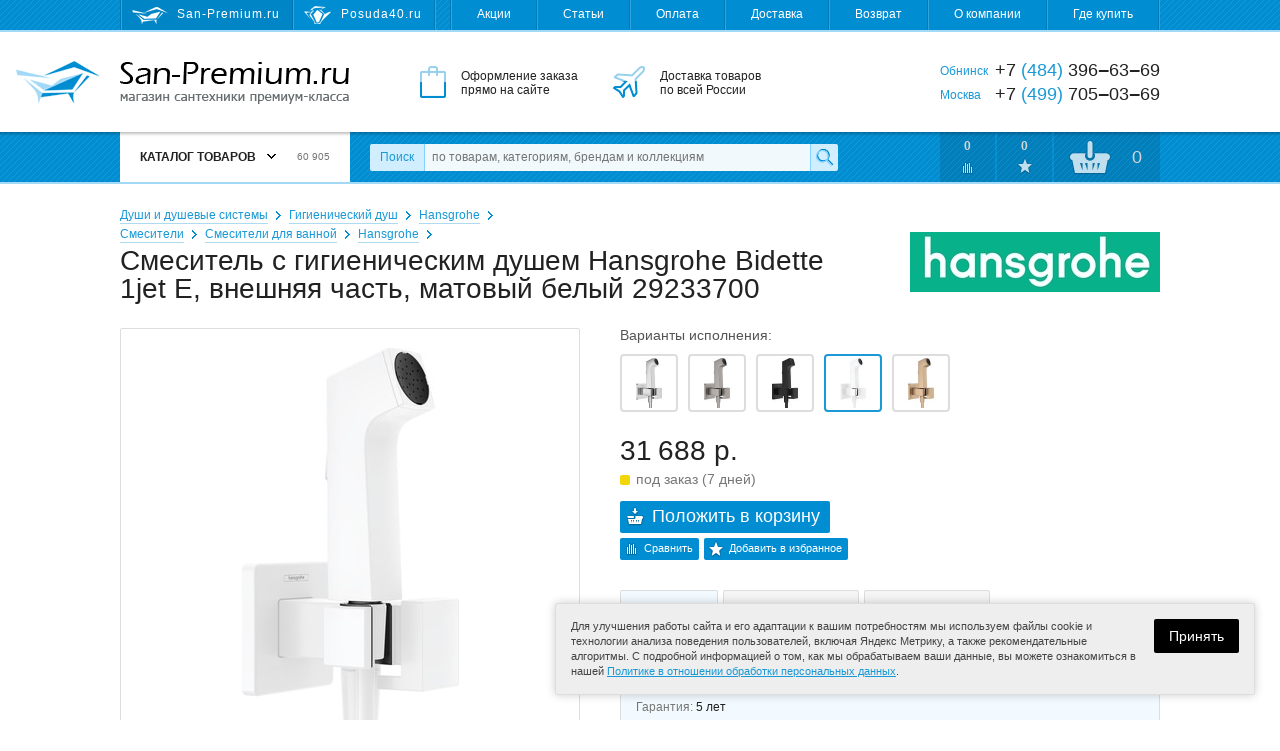

--- FILE ---
content_type: text/html; charset=utf-8
request_url: https://san-premium.ru/catalog/model/65833/smesitel-s-gigienicheskim-dushem-hansgrohe-bidette-1jet-e-vneshnyaya-chast-matovyij-belyij-29233700/
body_size: 18207
content:
<!DOCTYPE html>
<html>
<head>
  <meta charset="utf-8">

  <title>Смеситель с гигиеническим душем Hansgrohe Bidette 1jet E, внешняя часть, матовый белый 29233700 – купить с доставкой на San-Premium.ru</title>

  <meta name="description" content="Смеситель с гигиеническим душем Hansgrohe Bidette 1jet E, внешняя часть, матовый белый 29233700 – купить по самой выгодной цене. Отзывы, фото, характеристики, гарантии. Доставка по Москве, Обнинску и России. Интернет-магазин San-Premium.ru">
  <meta name="keywords" content="смеситель с гигиеническим душем hansgrohe bidette 1jet e, внешняя часть, матовый белый 29233700, цена, купить, доставка, фото, характеристики, отзывы, Москва, Обнинск, Россия">

  <link rel="shortcut icon" href="/favicon.ico">

  <meta name="theme-color" content="#008dd2">

  <meta name="viewport" content="width=device-width,initial-scale=1">

  
  
  
  

  <link rel="stylesheet" href="https://static.san-premium.ru/cache/css/c184c41a5711.css" type="text/css" />

  <script type="text/javascript" src="https://static.san-premium.ru/cache/js/793489e277f3.js"></script>

  <meta name="yandex-verification" content="6d94bcd54ff99ee5">
  
    
  

  
</head>
<body class="">

<div class="headline">
  <div class="wrapper">
    <!--noindex-->
    <div class="headline-sites">
      
        <span class="headline-sites-item headline-sites-item--sanpremium hint--bottom hint--rounded hint--multi" data-hint="San-Premium.ru&#10;( вы здесь )">San-Premium.ru</span>
        <a href="https://posuda40.ru/" class="headline-sites-item headline-sites-item--posuda40 hint--bottom hint--rounded" rel="nofollow" data-hint="Posuda40.ru – Посуда, предметы сервировки и подарки">Posuda40.ru</a>
      
    </div>
    <!--/noindex-->
    <div class="headline-menu">
      
      

      <a href="/sales/">Акции</a>
      <a href="/articles/">Статьи</a>
      <a href="/payment/">Оплата</a>
      <a href="/delivery/">Доставка</a>
      <a href="/return/">Возврат</a>
      <a href="/about/">О компании</a>
      <a href="/where-to-buy/">Где купить</a>
    </div>
  </div>
</div>

<div class="header">
  <div class="wrapper">
    <a href="/" class="header-logo"><i></i>San-Premium.ru – Магазин сантехники премиум-класса</a>
    <div class="header-promo">
      <div class="header-promo-order">Оформление заказа<br> прямо на сайте</div>
      <div class="header-promo-delivery">Доставка товаров<br> по всей России</div>
      <div class="header-promo-payment">Оплата любым<br> удобным способом</div>
    </div>
    <div class="header-phones">
      <div><span>Обнинск</span> +7 <i>(484)</i> 396‒63‒69</div>
      <div><span>Москва</span>  +7 <i>(499)</i> 705‒03‒69</div>
      
    </div>
  </div>
</div>

<div class="toolbar">
  <div class="wrapper">
    <a href="/" class="toolbar-home"></a>
    <div class="toolbar-menu">
      



<div class="toolbar-menu-header">Каталог товаров <b></b> <i>60 905</i></div>
      
        <ul class="toolbar-menu-cont"><li id="toolbar-menu-cont-item-143"><a href="/catalog/143/aksessuaryi-dlya-vannoj/">Аксессуары для ванной</a><div class="double"><ul><li id="toolbar-menu-cont-item-410"><a href="/catalog/410/derzhateli-zubnyih-schyotok/">Держатели зубных щёток</a></li><li id="toolbar-menu-cont-item-411"><a href="/catalog/411/derzhateli-osvezhitelya/">Держатели освежителя</a></li><li id="toolbar-menu-cont-item-227"><a href="/catalog/227/derzhateli-polotenets/">Держатели полотенец</a></li><li id="toolbar-menu-cont-item-242"><a href="/catalog/242/derzhateli-tualetnoj-bumagi/">Держатели туалетной бумаги</a></li><li id="toolbar-menu-cont-item-409"><a href="/catalog/409/derzhateli-fena/">Держатели фена</a></li><li id="toolbar-menu-cont-item-115"><a href="/catalog/115/dozatoryi-dlya-zhidkogo-myila/">Дозаторы жидкого мыла</a></li><li id="toolbar-menu-cont-item-116"><a href="/catalog/116/yorshiki-dlya-unitaza/">Ёршики для унитаза</a></li><li id="toolbar-menu-cont-item-109"><a href="/catalog/109/zerkala-dlya-vannoj-komnatyi/">Зеркала для ванной</a></li><li id="toolbar-menu-cont-item-398"><a href="/catalog/398/kosmeticheskie-zerkala/">Зеркала косметические</a></li><li id="toolbar-menu-cont-item-407"><a href="/catalog/407/zerkalnaya-plitka/">Зеркальная плитка</a></li><li id="toolbar-menu-cont-item-117"><a href="/catalog/117/karnizyi-dlya-shtor-v-vannuyu-dush/">Карнизы для штор в ванную</a></li><li id="toolbar-menu-cont-item-112"><a href="/catalog/112/kovriki-dlya-vannoj-komnatyi/">Коврики для ванной</a></li><li id="toolbar-menu-cont-item-299"><a href="/catalog/299/kovriki-na-dno-vannyi/">Коврики на дно ванны</a></li><li id="toolbar-menu-cont-item-261"><a href="/catalog/261/koltsa-dlya-shtor/">Кольца для штор</a></li><li id="toolbar-menu-cont-item-240"><a href="/catalog/240/kontejneryi-dlya-musora/">Контейнеры для мусора</a></li><li id="toolbar-menu-cont-item-118"><a href="/catalog/118/kryuchki-veshalki-dlya-vannoj/">Крючки, вешалки для ванной</a></li><li id="toolbar-menu-cont-item-113"><a href="/catalog/113/myilnitsyi/">Мыльницы</a></li><li id="toolbar-menu-cont-item-400"><a href="/catalog/400/nabor-aksessuarov-dlya-vannoj/">Наборы аксессуаров для ванной</a></li><li id="toolbar-menu-cont-item-323"><a href="/catalog/323/organajzeryi-kontejneryi/">Органайзеры, контейнеры</a></li></ul><ul><li id="toolbar-menu-cont-item-304"><a href="/catalog/304/podushki-dlya-vannyi/">Подушки для ванны</a></li><li id="toolbar-menu-cont-item-226"><a href="/catalog/226/polki-dlya-vannoj/">Полки для ванной</a></li><li id="toolbar-menu-cont-item-394"><a href="/catalog/394/poruchni-dlya-vannoj-tualeta/">Поручни для ванной, туалета</a></li><li id="toolbar-menu-cont-item-241"><a href="/catalog/241/prochie-derzhateli/">Прочие держатели</a></li><li id="toolbar-menu-cont-item-233"><a href="/catalog/233/svetilniki-dlya-vannoj/">Светильники для ванной</a></li><li id="toolbar-menu-cont-item-324"><a href="/catalog/324/sidenya-i-taburetyi-v-vannuyu-dush/">Сиденья в ванную, душ</a></li><li id="toolbar-menu-cont-item-114"><a href="/catalog/114/stakanchiki/">Стаканчики</a></li><li id="toolbar-menu-cont-item-344"><a href="/catalog/344/stojki-s-aksessuarami/">Стойки с аксессуарами</a></li><li id="toolbar-menu-cont-item-119"><a href="/catalog/119/shtoryi-dlya-vannoj-komnatyi/">Шторы для ванной</a></li><li id="toolbar-menu-cont-item-412"><a href="/catalog/412/zapasnyie-komponentyi/">Запасные компоненты</a></li></ul><i class="toolbar-menu-cont-item-pic" style="background-image: url('https://media.san-premium.ru/images/categories/6a29b90e09565433a17eeb60be06224c.jpg');"></i></div></li><li id="toolbar-menu-cont-item-101"><a href="/catalog/101/bide/">Биде</a><div><ul><li id="toolbar-menu-cont-item-272"><a href="/catalog/272/napolnyie-bide/">Напольные биде</a></li><li id="toolbar-menu-cont-item-273"><a href="/catalog/273/podvesnyie-bide/">Подвесные биде</a></li><li id="toolbar-menu-cont-item-319"><a href="/catalog/319/kryishki-dlya-bide/">Крышки для биде</a></li><li id="toolbar-menu-cont-item-380"><a href="/catalog/380/sifonyi-dlya-bide/">Сифоны для биде</a></li><li id="toolbar-menu-cont-item-375"><a href="/catalog/375/komplektuyuschie-dlya-bide/">Комплектующие для биде</a></li></ul><i class="toolbar-menu-cont-item-pic" style="background-image: url('https://media.san-premium.ru/images/categories/70c711e66559391a9423eea9e0c17c9f.jpg');"></i></div></li><li id="toolbar-menu-cont-item-363"><a href="/catalog/363/vannyi-2/">Ванны</a><div><ul><li id="toolbar-menu-cont-item-99"><a href="/catalog/99/vannyi/">Ванны</a></li><li id="toolbar-menu-cont-item-327"><a href="/catalog/327/komplektuyuschie-dlya-vann/">Комплектующие</a></li><li id="toolbar-menu-cont-item-395"><a href="/catalog/395/remkomplektyi-sredstva-po-uhodu/">Ремкомплекты</a></li><li id="toolbar-menu-cont-item-381"><a href="/catalog/381/sifonyi-dlya-vann/">Сифоны для ванн</a></li><li id="toolbar-menu-cont-item-424"><a href="/catalog/424/ekranyi-pod-vannu/">Экраны под ванну</a></li></ul><i class="toolbar-menu-cont-item-pic" style="background-image: url('https://media.san-premium.ru/images/categories/73cd90ef524856200f92eba590c956ad.jpg');"></i></div></li><li id="toolbar-menu-cont-item-417"><a href="/catalog/417/dvernyie-ruchki1/">Дверные ручки</a><div><ul><li id="toolbar-menu-cont-item-421"><a href="/catalog/421/dvernyie-ogranichiteli/">Дверные ограничители</a></li><li id="toolbar-menu-cont-item-416"><a href="/catalog/416/dvernyie-ruchki/">Дверные ручки</a></li><li id="toolbar-menu-cont-item-418"><a href="/catalog/418/nakladki-na-dvernyie-zamki/">Накладки на замки</a></li><li id="toolbar-menu-cont-item-419"><a href="/catalog/419/ruchki-dlya-okon/">Ручки для окон</a></li><li id="toolbar-menu-cont-item-420"><a href="/catalog/420/fiksatoryi-wc/">Фиксаторы WC</a></li></ul><i class="toolbar-menu-cont-item-pic" style="background-image: url('https://media.san-premium.ru/images/categories/c76531136e89857b7a3e57f3d1f09b8d.jpg');"></i></div></li><li id="toolbar-menu-cont-item-219"><a href="/catalog/219/dlya-obschestvennyih-mest/">Для общественных мест</a><div><ul><li id="toolbar-menu-cont-item-105"><a href="/catalog/105/sushilki-dlya-ruk-elektropolotentsa/">Сушилки для рук</a></li><li id="toolbar-menu-cont-item-422"><a href="/catalog/422/detskie-pelenalnyie-stoliki/">Детские пеленальные столики</a></li><li id="toolbar-menu-cont-item-221"><a href="/catalog/221/dispenseryi-bumagi-polotenets/">Диспенсеры бумаги, полотенец</a></li><li id="toolbar-menu-cont-item-220"><a href="/catalog/220/dozatoryi-myila-antiseptika/">Дозаторы мыла, антисептика</a></li><li id="toolbar-menu-cont-item-408"><a href="/catalog/408/zhidkoe-myilo/">Жидкое мыло</a></li><li id="toolbar-menu-cont-item-399"><a href="/catalog/399/lovushki-dlya-nasekomyih/">Ловушки для насекомых</a></li><li id="toolbar-menu-cont-item-222"><a href="/catalog/222/osvezhiteli-vozduha/">Освежители воздуха</a></li><li id="toolbar-menu-cont-item-403"><a href="/catalog/403/tablichki-na-dver/">Таблички на дверь</a></li><li id="toolbar-menu-cont-item-225"><a href="/catalog/225/tualetnaya-bumaga-polotentsa/">Туалетная бумага, полотенца</a></li><li id="toolbar-menu-cont-item-106"><a href="/catalog/106/fenyi-sushilki-dlya-volos/">Фены, сушилки для волос</a></li><li id="toolbar-menu-cont-item-415"><a href="/catalog/415/komplektuyuschie/">Комплектующие</a></li></ul><i class="toolbar-menu-cont-item-pic" style="background-image: url('https://media.san-premium.ru/images/categories/618d08b1e5c675b52eff9507dcb4be22.jpg');"></i></div></li><li id="toolbar-menu-cont-item-340"><a href="/catalog/340/dushevyie-ugolki-poddonyi/">Душевые уголки, поддоны</a><div><ul><li id="toolbar-menu-cont-item-404"><a href="/catalog/404/dushevyie-dveri/">Душевые двери</a></li><li id="toolbar-menu-cont-item-405"><a href="/catalog/405/dushevyie-ugolki-i-kabinyi/">Душевые уголки и кабины</a></li><li id="toolbar-menu-cont-item-325"><a href="/catalog/325/poddonyi-dlya-dusha/">Поддоны для душа</a></li><li id="toolbar-menu-cont-item-387"><a href="/catalog/387/sifonyi-dlya-dushevyih-poddonov/">Сифоны для душевых поддонов</a></li><li id="toolbar-menu-cont-item-406"><a href="/catalog/406/shtorki-na-vannu/">Шторки на ванну</a></li><li id="toolbar-menu-cont-item-326"><a href="/catalog/326/komplektuyuschie-dlya-poddonov-uglov/">Комплектующие</a></li></ul><i class="toolbar-menu-cont-item-pic" style="background-image: url('https://media.san-premium.ru/images/categories/612d28eb09cda94015b2cb03bcea2c44.jpg');"></i></div></li><li id="toolbar-menu-cont-item-144"><a href="/catalog/144/dushi-i-dushevyie-sistemyi/">Души и душевые системы</a><div><ul><li id="toolbar-menu-cont-item-397"><a href="/catalog/397/gigienicheskij-dush/">Гигиенический душ</a></li><li id="toolbar-menu-cont-item-153"><a href="/catalog/153/dushevyie-sistemyi/">Душевые системы</a></li><li id="toolbar-menu-cont-item-95"><a href="/catalog/95/dushevyie-garnituryi/">Душевые гарнитуры</a></li><li id="toolbar-menu-cont-item-98"><a href="/catalog/98/dushevyie-lejki-ruchnyie/">Душевые лейки ручные</a></li><li id="toolbar-menu-cont-item-366"><a href="/catalog/366/dushevyie-lejki-verhnie-bokovyie/">Душевые лейки верхние</a></li><li id="toolbar-menu-cont-item-154"><a href="/catalog/154/dushevyie-shtangi-i-derzhateli/">Душевые штанги и держатели</a></li><li id="toolbar-menu-cont-item-159"><a href="/catalog/159/shlangi-dushevyie/">Душевые шланги</a></li><li id="toolbar-menu-cont-item-346"><a href="/catalog/346/komplektuyuschie-dlya-dusha/">Комплектующие для душа</a></li></ul><i class="toolbar-menu-cont-item-pic" style="background-image: url('https://media.san-premium.ru/images/categories/515a97672558818c7d21dde5d7b55fe3.jpg');"></i></div></li><li id="toolbar-menu-cont-item-372"><a href="/catalog/372/inzhenernaya-santehnika/">Инженерная сантехника</a><div><ul><li id="toolbar-menu-cont-item-385"><a href="/catalog/385/bachki-skryitogo-montazha/">Бачки скрытого монтажа</a></li><li id="toolbar-menu-cont-item-428"><a href="/catalog/428/vodonagrevateli/">Водонагреватели</a></li><li id="toolbar-menu-cont-item-413"><a href="/catalog/413/drenazhnyie-sistemyi/">Дренажные системы</a></li><li id="toolbar-menu-cont-item-365"><a href="/catalog/365/dushevyie-trapyi-lotki/">Душевые трапы, лотки</a></li><li id="toolbar-menu-cont-item-427"><a href="/catalog/427/komplektuyuschie-k-filtram-vodyi/">Комплектующие к фильтрам воды</a></li><li id="toolbar-menu-cont-item-102"><a href="/catalog/102/paneli-smyiva/">Панели смыва</a></li><li id="toolbar-menu-cont-item-373"><a href="/catalog/373/sistemyi-installyatsii/">Системы инсталляции</a></li><li id="toolbar-menu-cont-item-414"><a href="/catalog/414/sifonyi-dlya-podklyucheniya-byitovoj-tehniki/">Сифоны для бытовой техники</a></li><li id="toolbar-menu-cont-item-426"><a href="/catalog/426/filtryi-dlya-vodyi/">Фильтры для воды</a></li><li id="toolbar-menu-cont-item-374"><a href="/catalog/374/komplektuyuschie-installyatsij/">Комплектующие к инсталляциям</a></li><li id="toolbar-menu-cont-item-388"><a href="/catalog/388/reshetki-dlya-trapa/">Решетки для трапа</a></li><li id="toolbar-menu-cont-item-389"><a href="/catalog/389/komplektuyuschie-dlya-trapov/">Комплектующие для трапов</a></li></ul><i class="toolbar-menu-cont-item-pic" style="background-image: url('https://media.san-premium.ru/images/categories/148166eca23efc51a355d4296064b0f4.jpg');"></i></div></li><li id="toolbar-menu-cont-item-329"><a href="/catalog/329/kuhonnyie-mojki-aksessuaryi/">Кухонные мойки</a><div><ul><li id="toolbar-menu-cont-item-328"><a href="/catalog/328/mojki-dlya-kuhni/">Мойки для кухни</a></li><li id="toolbar-menu-cont-item-335"><a href="/catalog/335/aksessuaryi-dlya-kuhonnoj-mojki/">Аксессуары для кухонной мойки</a></li><li id="toolbar-menu-cont-item-337"><a href="/catalog/337/dozatoryi-zhidkogo-moyuschego-sredstva/">Дозаторы моющего средства</a></li><li id="toolbar-menu-cont-item-402"><a href="/catalog/402/izmelchiteli-pischevyih-othodov/">Измельчители пищевых отходов</a></li><li id="toolbar-menu-cont-item-333"><a href="/catalog/333/kolanderyi/">Коландеры</a></li><li id="toolbar-menu-cont-item-332"><a href="/catalog/332/korzinyi-dlya-posudyi/">Корзины для посуды</a></li><li id="toolbar-menu-cont-item-336"><a href="/catalog/336/poddonyi-dlya-kuhonnyih-moek/">Поддоны для кухонных моек</a></li><li id="toolbar-menu-cont-item-331"><a href="/catalog/331/razdelochnyie-doski/">Разделочные доски</a></li><li id="toolbar-menu-cont-item-382"><a href="/catalog/382/sifonyi-dlya-kuhonnyih-moek/">Сифоны для кухонных моек</a></li><li id="toolbar-menu-cont-item-330"><a href="/catalog/330/sortirovka-othodov-i-hranenie/">Сортировка отходов и хранение</a></li><li id="toolbar-menu-cont-item-334"><a href="/catalog/334/komplektuyuschie-dlya-kuhonnoj-mojki/">Комплектующие для мойки</a></li></ul><i class="toolbar-menu-cont-item-pic" style="background-image: url('https://media.san-premium.ru/images/categories/b92059500b8bc073b42b48d1b90e2700.jpg');"></i></div></li><li id="toolbar-menu-cont-item-236"><a href="/catalog/236/mebel-dlya-vannoj/">Мебель для ванной</a><div><ul><li id="toolbar-menu-cont-item-238"><a href="/catalog/238/zerkalnyie-shkafyi-dlya-vannoj/">Зеркальные шкафы для ванной</a></li><li id="toolbar-menu-cont-item-390"><a href="/catalog/390/komplektuyuschie-dlya-mebeli/">Комплектующие для мебели</a></li><li id="toolbar-menu-cont-item-276"><a href="/catalog/276/komplektyi-mebeli-dlya-vannoj/">Комплекты мебели для ванной</a></li><li id="toolbar-menu-cont-item-239"><a href="/catalog/239/tumbyi-dlya-rakovin/">Тумбы для раковин</a></li><li id="toolbar-menu-cont-item-237"><a href="/catalog/237/shkafyi-i-penalyi-dlya-vannoj/">Шкафы, пеналы для ванной</a></li></ul><i class="toolbar-menu-cont-item-pic" style="background-image: url('https://media.san-premium.ru/images/categories/2b3127b6ad8621062aeff6ebb40610b9.jpg');"></i></div></li><li id="toolbar-menu-cont-item-364"><a href="/catalog/364/pissuaryi/">Писсуары</a><div><ul><li id="toolbar-menu-cont-item-358"><a href="/catalog/358/pissuaryi-2/">Писсуары</a></li><li id="toolbar-menu-cont-item-386"><a href="/catalog/386/sifonyi-dlya-pissuarov/">Сифоны для писсуаров</a></li><li id="toolbar-menu-cont-item-359"><a href="/catalog/359/komplektuyuschie-dlya-pissuarov/">Комплектующие для писсуаров</a></li></ul><i class="toolbar-menu-cont-item-pic" style="background-image: url('https://media.san-premium.ru/images/categories/395677d5b7a3da74cfe252afcce427cf.jpg');"></i></div></li><li id="toolbar-menu-cont-item-103"><a href="/catalog/103/polotentsesushiteli/">Полотенцесушители</a><div><ul><li id="toolbar-menu-cont-item-150"><a href="/catalog/150/polotentsesushiteli-vodyanyie/">Водяные</a></li><li id="toolbar-menu-cont-item-423"><a href="/catalog/423/polotentsesushiteli-kombinirovannyie/">Комбинированные</a></li><li id="toolbar-menu-cont-item-396"><a href="/catalog/396/polotentsesushiteli-elektricheskie/">Электрические</a></li><li id="toolbar-menu-cont-item-348"><a href="/catalog/348/aksessuaryi-k-polotentsesushitelyam/">Аксессуары</a></li><li id="toolbar-menu-cont-item-152"><a href="/catalog/152/komplektuyuschie-k-polotentsesushitelyam/">Комплектующие</a></li></ul><i class="toolbar-menu-cont-item-pic" style="background-image: url('https://media.san-premium.ru/images/categories/9635e2403fa1308bf99b882e199086fc.jpg');"></i></div></li><li id="toolbar-menu-cont-item-263"><a href="/catalog/263/rakovinyi-umyivalniki-2/">Раковины, умывальники</a><div><ul><li id="toolbar-menu-cont-item-75"><a href="/catalog/75/rakovinyi-umyivalniki/">Раковины, умывальники</a></li><li id="toolbar-menu-cont-item-264"><a href="/catalog/264/pedestalyi-konsoli/">Пьедесталы, консоли</a></li><li id="toolbar-menu-cont-item-379"><a href="/catalog/379/sifonyi-dlya-rakovin-i-umyivalnikov/">Сифоны для раковин</a></li><li id="toolbar-menu-cont-item-343"><a href="/catalog/343/komplektuyuschie-dlya-rakovin-i-umyivalnikov/">Комплектующие для раковин</a></li></ul><i class="toolbar-menu-cont-item-pic" style="background-image: url('https://media.san-premium.ru/images/categories/f1eef64d9f837f623f2e770fb04c5be2.jpg');"></i></div></li><li id="toolbar-menu-cont-item-354"><a href="/catalog/354/smesiteli/">Смесители</a><div><ul><li id="toolbar-menu-cont-item-11"><a href="/catalog/11/smesiteli-dlya-vannoj-komnatyi/">Смесители для ванной</a></li><li id="toolbar-menu-cont-item-368"><a href="/catalog/368/smesiteli-dlya-kuhni/">Смесители для кухни</a></li><li id="toolbar-menu-cont-item-347"><a href="/catalog/347/ventili-pereklyuchateli/">Вентили, переключатели</a></li><li id="toolbar-menu-cont-item-338"><a href="/catalog/338/zapasnyie-chasti-k-smesitelyam/">Запасные части к смесителям</a></li><li id="toolbar-menu-cont-item-355"><a href="/catalog/355/komplektuyuschie-k-smesitelyam/">Комплектующие к смесителям</a></li></ul><i class="toolbar-menu-cont-item-pic" style="background-image: url('https://media.san-premium.ru/images/categories/eb0b2a0ece9634431f24452f765208f3.jpg');"></i></div></li><li id="toolbar-menu-cont-item-243"><a href="/catalog/243/tovaryi-dlya-doma/">Товары для дома</a><div><ul><li id="toolbar-menu-cont-item-369"><a href="/catalog/369/aksessuaryi-dlya-stirki-sushki-i-glazhki/">Аксессуары для стирки, глажки</a></li><li id="toolbar-menu-cont-item-393"><a href="/catalog/393/baki-dlya-musora/">Баки для мусора</a></li><li id="toolbar-menu-cont-item-378"><a href="/catalog/378/vyodra-dlya-uborki/">Вёдра для уборки</a></li><li id="toolbar-menu-cont-item-245"><a href="/catalog/245/vesyi-napolnyie/">Весы напольные</a></li><li id="toolbar-menu-cont-item-351"><a href="/catalog/351/veshalki-dlya-odezhdyi-i-aksessuarov/">Вешалки для одежды, аксессуаров</a></li><li id="toolbar-menu-cont-item-141"><a href="/catalog/141/gladilnyie-doski/">Гладильные доски</a></li><li id="toolbar-menu-cont-item-356"><a href="/catalog/356/kovriki-pridvernyie/">Коврики придверные</a></li><li id="toolbar-menu-cont-item-246"><a href="/catalog/246/korzinyi-dlya-belya/">Корзины для белья</a></li><li id="toolbar-menu-cont-item-342"><a href="/catalog/342/meshki-dlya-belevyih-bakov/">Мешки для бельевых баков</a></li><li id="toolbar-menu-cont-item-341"><a href="/catalog/341/meshki-dlya-musora/">Мешки для мусора</a></li><li id="toolbar-menu-cont-item-377"><a href="/catalog/377/naboryi-dlya-myitya-polov/">Наборы для мытья полов</a></li><li id="toolbar-menu-cont-item-376"><a href="/catalog/376/zapasnyie-nasadki-dlya-shvabr-mopyi/">Насадки, мопы, салфетки</a></li><li id="toolbar-menu-cont-item-314"><a href="/catalog/314/oknomojki/">Окномойки, скребки, сгоны</a></li><li id="toolbar-menu-cont-item-425"><a href="/catalog/425/stremyanki/">Стремянки</a></li><li id="toolbar-menu-cont-item-142"><a href="/catalog/142/sushilki-dlya-belya/">Сушилки для белья</a></li><li id="toolbar-menu-cont-item-370"><a href="/catalog/370/chehlyi-dlya-gladilnyih-dosok/">Чехлы для гладильных досок</a></li><li id="toolbar-menu-cont-item-158"><a href="/catalog/158/chistyaschie-sredstva/">Чистящие средства</a></li><li id="toolbar-menu-cont-item-140"><a href="/catalog/140/shvabryi-dlya-pola/">Швабры для пола</a></li><li id="toolbar-menu-cont-item-401"><a href="/catalog/401/schyotki-dlya-pola-sovki/">Щётки, совки</a></li></ul><i class="toolbar-menu-cont-item-pic" style="background-image: url('https://media.san-premium.ru/images/categories/7adf6afaae8ee672919bf9b96be4f6c8.jpg');"></i></div></li><li id="toolbar-menu-cont-item-100"><a href="/catalog/100/unitazyi/">Унитазы</a><div><ul><li id="toolbar-menu-cont-item-268"><a href="/catalog/268/unitazyi-napolnyie/">Унитазы напольные</a></li><li id="toolbar-menu-cont-item-270"><a href="/catalog/270/unitazyi-podvesnyie/">Унитазы подвесные</a></li><li id="toolbar-menu-cont-item-269"><a href="/catalog/269/unitazyi-pristavnyie/">Унитазы приставные</a></li><li id="toolbar-menu-cont-item-298"><a href="/catalog/298/chashi-unitazov/">Чаши унитазов</a></li><li id="toolbar-menu-cont-item-297"><a href="/catalog/297/bachki-dlya-unitazov/">Бачки для унитазов</a></li><li id="toolbar-menu-cont-item-271"><a href="/catalog/271/kryishki-sidenya-dlya-unitazov/">Крышки-сиденья для унитазов</a></li><li id="toolbar-menu-cont-item-244"><a href="/catalog/244/armatura-bachka-unitaza/">Арматура бачка унитаза</a></li><li id="toolbar-menu-cont-item-293"><a href="/catalog/293/komplektuyuschie-dlya-unitaza/">Комплектующие для унитаза</a></li></ul><i class="toolbar-menu-cont-item-pic" style="background-image: url('https://media.san-premium.ru/images/categories/1e61f863cddeea650be159ccb3acb2bb.jpg');"></i></div></li></ul>

<script>
  Toolbar.preloadMenuPictures(["https://media.san-premium.ru/images/categories/6a29b90e09565433a17eeb60be06224c.jpg", "https://media.san-premium.ru/images/categories/70c711e66559391a9423eea9e0c17c9f.jpg", "https://media.san-premium.ru/images/categories/73cd90ef524856200f92eba590c956ad.jpg", "https://media.san-premium.ru/images/categories/c76531136e89857b7a3e57f3d1f09b8d.jpg", "https://media.san-premium.ru/images/categories/618d08b1e5c675b52eff9507dcb4be22.jpg", "https://media.san-premium.ru/images/categories/612d28eb09cda94015b2cb03bcea2c44.jpg", "https://media.san-premium.ru/images/categories/515a97672558818c7d21dde5d7b55fe3.jpg", "https://media.san-premium.ru/images/categories/148166eca23efc51a355d4296064b0f4.jpg", "https://media.san-premium.ru/images/categories/b92059500b8bc073b42b48d1b90e2700.jpg", "https://media.san-premium.ru/images/categories/2b3127b6ad8621062aeff6ebb40610b9.jpg", "https://media.san-premium.ru/images/categories/395677d5b7a3da74cfe252afcce427cf.jpg", "https://media.san-premium.ru/images/categories/9635e2403fa1308bf99b882e199086fc.jpg", "https://media.san-premium.ru/images/categories/f1eef64d9f837f623f2e770fb04c5be2.jpg", "https://media.san-premium.ru/images/categories/eb0b2a0ece9634431f24452f765208f3.jpg", "https://media.san-premium.ru/images/categories/7adf6afaae8ee672919bf9b96be4f6c8.jpg", "https://media.san-premium.ru/images/categories/1e61f863cddeea650be159ccb3acb2bb.jpg"]);
</script>


      
    </div>
    <form action="/search/" data-autocomplete-url="/search/autocomplete/" method="get" class="toolbar-search">
      <label for="id_q" class="toolbar-search-label">Поиск</label>
      <input type="text" name="q" id="id_q" value="" maxlength="100" placeholder="по товарам, категориям, брендам и коллекциям" autocomplete="off" class="toolbar-search-field">
      <input type="submit" value="" class="toolbar-search-submit">
    </form>
    <!--noindex-->
    <div class="toolbar-user">
      <a href="/catalog/comparings/" class="toolbar-user-item toolbar-user-coms">0</a>
      <a href="/catalog/favourites/" class="toolbar-user-item toolbar-user-favs">0</a>
      
        <a href="/client/cart/" class="toolbar-user-item toolbar-user-basket toolbar-user-basket--empty">
          <span id="toolbar-user-basket-main-cnt">0</span>
          <div>
            
              Ваша корзина пуста
            
          </div>
        </a>
      
    </div>
    <!--/noindex-->
  </div>
  <i class="toolbar-scroller"></i>
</div>

<!--noindex-->
<div class="mobileToolbar">
  <div class="wrapper">
    <div class="mobileToolbar-burger"><i></i></div>
    <a href="/" class="mobileToolbar-logo"></a>
    <a href="/client/cart/" class="mobileToolbar-cart empty"><i>0</i></a>
    <a href="/catalog/favourites/" class="mobileToolbar-favs empty"><i>0</i></a>
    <a href="/catalog/comparings/" class="mobileToolbar-coms empty"><i>0</i></a>
    <a href="/search/" class="mobileToolbar-search"></a>
  </div>
</div>
<div class="mobileToolbarMenu" style="display: none;"></div>
<div class="mobileToolbarMenuOverlay" style="display: none;">
  <span class="mobileToolbarMenuOverlay-close"></span>
</div>
<!--/noindex-->

<div class="content">
  <div class="wrapper">
    
  
    <div class="breadcrumbs">
      
        <span><a href="/catalog/144/dushi-i-dushevyie-sistemyi/">Души и душевые системы</a></span>
      
        <span><a href="/catalog/397/gigienicheskij-dush/">Гигиенический душ</a></span>
      
      <span><a href="/catalog/397/gigienicheskij-dush/166/hansgrohe/">Hansgrohe</a></span>
    </div>
  
    <div class="breadcrumbs">
      
        <span><a href="/catalog/354/smesiteli/">Смесители</a></span>
      
        <span><a href="/catalog/11/smesiteli-dlya-vannoj-komnatyi/">Смесители для ванной</a></span>
      
      <span><a href="/catalog/11/smesiteli-dlya-vannoj-komnatyi/166/hansgrohe/">Hansgrohe</a></span>
    </div>
  

  <div class="modelPage clearfix" itemscope itemtype="http://schema.org/Product">
    <meta itemprop="name" content="Смеситель с гигиеническим душем Hansgrohe Bidette 1jet E, внешняя часть, матовый белый 29233700">
    <meta itemprop="sku" content="65833">

    <h1>Смеситель с гигиеническим душем Hansgrohe Bidette 1jet E, внешняя часть, матовый белый 29233700</h1>

    
      <a href="/catalog/brand/166/hansgrohe/"><img alt="Hansgrohe" class="modelPage-logo" width="250" height="60" src="https://media.san-premium.ru/cache/46/7c/hansgrohe.467c361243513c2658555cf3db92938d.jpg" /></a>
    

    <div class="modelPage-media">
      
        
        <a href="https://media.san-premium.ru/cache/96/ce/96cec25b49552833f7d356008dee27c1.jpg" rel="modelPage-photo" class="modelPage-media-photo" itemprop="image">
          
            <img alt="Смеситель с гигиеническим душем Hansgrohe Bidette 1jet E, внешняя часть, матовый белый 29233700" width="217" height="420" src="https://media.san-premium.ru/cache/3a/9f/3a9f2d9fe5ac8c69b39984a7278fe778.jpg" />
          
        </a>
      
        
        <a href="https://media.san-premium.ru/cache/fa/3b/fa3bcbb90a75e797fd00ae22da90cc26.jpg" rel="modelPage-photo" class="modelPage-media-photo">
          
            <img alt="Смеситель с гигиеническим душем Hansgrohe Bidette 1jet E, внешняя часть, матовый белый 29233700" width="87" height="120" src="https://media.san-premium.ru/cache/f4/48/f44841185757e841ba85d1fc4edffe6c.jpg" />
          
        </a>
      
      
      
    </div>

    <div class="owl-carousel modelPage-slider">
      
        
        <div class="modelPage-slider-item" style="background-image: url('https://media.san-premium.ru/cache/3a/9f/3a9f2d9fe5ac8c69b39984a7278fe778.jpg');"></div>
      
        
        <div class="modelPage-slider-item" style="background-image: url('https://media.san-premium.ru/cache/51/d5/51d595b4e7118659ace1492d005c890c.jpg');"></div>
      
      
    </div>

    
      <div class="modelPage-variants js-variants-select">
        <b>Варианты исполнения:</b>
        
          
          <a href="/catalog/model/65830/smesitel-s-gigienicheskim-dushem-hansgrohe-bidette-1jet-e-vneshnyaya-chast-hrom-29233000/"
              class="modelPage-variants-item img"
              style="background-image: url('https://media.san-premium.ru/cache/73/78/73780407122241b5a72d0495c51cdd4b.jpg');"
              title="Хром">
            
              Смеситель с гигиеническим душем Hansgrohe Bidette 1jet E, внешняя часть, хром / 29233000
            
          </a>
        
          
          <a href="/catalog/model/65831/smesitel-s-gigienicheskim-dushem-hansgrohe-bidette-1jet-e-vneshnyaya-chast-shlifovannyij-chyornyij-hrom-29233340/"
              class="modelPage-variants-item img"
              style="background-image: url('https://media.san-premium.ru/cache/5a/5e/5a5eb615a47b5dba343642c2c20421c3.jpg');"
              title="Чёрный хром шлифованный">
            
              Смеситель с гигиеническим душем Hansgrohe Bidette 1jet E, внешняя часть, шлифованный чёрный хром / 29233340
            
          </a>
        
          
          <a href="/catalog/model/65832/smesitel-s-gigienicheskim-dushem-hansgrohe-bidette-1jet-e-vneshnyaya-chast-matovyij-chyornyij-29233670/"
              class="modelPage-variants-item img"
              style="background-image: url('https://media.san-premium.ru/cache/33/74/33749105a1d57e7c8c520ad64aa2de78.jpg');"
              title="Чёрный матовый">
            
              Смеситель с гигиеническим душем Hansgrohe Bidette 1jet E, внешняя часть, матовый чёрный / 29233670
            
          </a>
        
          
          <a href="/catalog/model/65833/smesitel-s-gigienicheskim-dushem-hansgrohe-bidette-1jet-e-vneshnyaya-chast-matovyij-belyij-29233700/"
              class="modelPage-variants-item img active"
              style="background-image: url('https://media.san-premium.ru/cache/f3/33/f333b5edb2771c37f596c16273225796.jpg');"
              title="Белый матовый">
            
              Смеситель с гигиеническим душем Hansgrohe Bidette 1jet E, внешняя часть, матовый белый / 29233700
            
          </a>
        
          
          <a href="/catalog/model/65834/smesitel-s-gigienicheskim-dushem-hansgrohe-bidette-1jet-e-vneshnyaya-chast-shlifovannaya-bronza-29233140/"
              class="modelPage-variants-item img"
              style="background-image: url('https://media.san-premium.ru/cache/cc/6f/cc6f5c20d5971f22de86c460633d979e.jpg');"
              title="Шлифованная бронза">
            
              Смеситель с гигиеническим душем Hansgrohe Bidette 1jet E, внешняя часть, шлифованная бронза / 29233140
            
          </a>
        
      </div>
    
    

    

    <div class="modelPage-buy" itemprop="offers" itemscope itemtype="http://schema.org/Offer">
      
        <link itemprop="availability" href="http://schema.org/PreOrder">
        <link itemprop="itemCondition" href="http://schema.org/NewCondition">
        <meta itemprop="price" content="31688">
        <meta itemprop="priceCurrency" content="RUB">
      
      
      
        <div class="modelPage-buy-price">
          
            
            
          
          <div>31&thinsp;688 р.</div>
        </div>
      
      
      
        <span class="modelPage-buy-status modelPage-buy-status--200">
          под заказ
          
            (7 дней)
          
        </span>
      
      
        <div class="modelPage-buy-basket">
          
            <a href="/client/cart/add/" data-id="65833" data-price="31688" data-name="Смеситель с гигиеническим душем Hansgrohe Bidette 1jet E, внешняя часть, матовый белый 29233700" data-brand="Hansgrohe" data-success-label="Товар в корзине" class="modelPage-buy-basket-add js-shop-basket-add">Положить в корзину</a>
          
          <a href="/client/cart/" class="js-shop-basket-page" style="display: none;">Оформить заказ</a>
        </div>
      
      <div class="modelPage-buy-actions">
        
          <b data-id="65833" data-action="add" data-success-label="Убрать из сравнения" class="modelPage-buy-actions-coms js-catalog-coms-action">Сравнить</b>
        
        
          <b data-id="65833" data-action="add" data-success-label="Убрать из избранного" class="modelPage-buy-actions-favs js-catalog-favs-action">Добавить в избранное</b>
        
      </div>
      <input type='hidden' name='csrfmiddlewaretoken' value='ilLPYgTiPjGfVGESdab2vYE32ZeFkKBDpfU4VDiyGwFoOewt0lVIS4vwATcDHGc7' />
    </div>

    <div class="modelPage-data">

      <ul class="modelPage-data-header">
        
        
          <li><span>Описание</span></li>
        
        
          <li><span>Характеристики</span></li>
        
        
          <li class="modelPage-data-header-parts"><span>Комплектация</span></li>
        
      </ul>

      <div class="modelPage-data-cont">

        <div class="modelPage-summary">
          <div class="modelPage-summary-item">Артикул: <b>29233700</b></div>
          <div class="modelPage-summary-item">
            Бренд: <a href="/catalog/brand/166/hansgrohe/">Hansgrohe</a>
            <span>(Германия)</span>
          </div>
          
            <div class="modelPage-summary-item">
              Коллекция:
              
                <a href="/catalog/collection/3159/hansgrohe/bidette/">Bidette</a>
              
            </div>
          
          
            <div class="modelPage-summary-item">
              Гарантия: <span>5 лет</span>
            </div>
          
        </div>

        
          <div class="modelPage-descr js-model-data-cont">
            <div class="typo" itemprop="description">
              <ul>
<li>цвет: белый матовый</li>
<li>форма: квадрат</li>
<li>состоит из: ручной душ бидетте, шланг для душа</li>
<li>размер душевого диска: 28 мм</li>
<li>с держателем</li>
<li>максимальный расход воды при 3 барах: 5 л/мин</li>
<li>со стороны душа упорный подшипник, предотвращающий перекручивание душевого шланга</li>
<li>душевой шланг с конической гайкой на обоих концах</li>
<li>с клапаном обратного тока воды</li>
<li>хромированные настенные крепления из металла</li>
<li>настенный монтаж: крепление с помощью шурупов</li>
<li>промывающийся грязеулавливающий фильтр  </li>
</ul>
<p>Дополнительно требуется: Скрытая часть для гигиенического смесителя hansgrohe 29235180</p>
            </div>
          </div>
        

        
          <ul class="modelPage-props js-model-data-cont">
            
              
                <li class="modelPage-props-groupName">Общие</li>
              
              
                <li class="modelPage-props-item modelPage-props-item--aligned">
                  <span><span>Тип:</span></span> <b>смеситель с гигиеническим душем</b>
                </li>
              
                <li class="modelPage-props-item modelPage-props-item--aligned">
                  <span><span>Смеситель в комплекте:</span></span> <b>да</b>
                </li>
              
                <li class="modelPage-props-item modelPage-props-item--aligned">
                  <span><span>Длина душевого шланга:</span></span> <b>1250 мм</b>
                </li>
              
                <li class="modelPage-props-item modelPage-props-item--aligned">
                  <span><span>Комплектация:</span></span> <b>ручной душ, душевой шланг, держатель с подключением воды, смеситель</b>
                </li>
              
                <li class="modelPage-props-item modelPage-props-item--aligned">
                  <span><span>Размер душевой лейки:</span></span> <b>28 мм</b>
                </li>
              
                <li class="modelPage-props-item modelPage-props-item--aligned">
                  <span><span>Покрытие:</span></span> <b>хром</b>
                </li>
              
                <li class="modelPage-props-item modelPage-props-item--aligned">
                  <span><span>Форма:</span></span> <b>квадрат</b>
                </li>
              
                <li class="modelPage-props-item modelPage-props-item--aligned">
                  <span><span>Стиль:</span></span> <b>современный</b>
                </li>
              
                <li class="modelPage-props-item modelPage-props-item--aligned">
                  <span><span>Тип подводки:</span></span> <b>жёсткая</b>
                </li>
              
                <li class="modelPage-props-item modelPage-props-item--aligned">
                  <span><span>Запорный клапан:</span></span> <b>керамический картридж</b>
                </li>
              
                <li class="modelPage-props-item modelPage-props-item--aligned">
                  <span><span>Управление:</span></span> <b>рычажное</b>
                </li>
              
                <li class="modelPage-props-item modelPage-props-item--aligned">
                  <span><span>Монтаж:</span></span> <b>вертикальный</b>
                </li>
              
                <li class="modelPage-props-item modelPage-props-item--aligned">
                  <span><span>Материал ручной лейки:</span></span> <b>ABS-пластик</b>
                </li>
              
                <li class="modelPage-props-item modelPage-props-item--aligned">
                  <span><span>Материал корпуса:</span></span> <b>латунь</b>
                </li>
              
                <li class="modelPage-props-item modelPage-props-item--aligned">
                  <span><span>Присоединительный размер:</span></span> <b>1/2&quot;</b>
                </li>
              
                <li class="modelPage-props-item modelPage-props-item--aligned">
                  <span><span>Гигиенический душ:</span></span> <b>да</b>
                </li>
              
                <li class="modelPage-props-item modelPage-props-item--aligned">
                  <span><span>Обратный клапан:</span></span> <b>да</b>
                </li>
              
                <li class="modelPage-props-item modelPage-props-item--aligned">
                  <span><span>Ручная лейка и шланг в комплекте:</span></span> <b>да</b>
                </li>
              
                <li class="modelPage-props-item modelPage-props-item--aligned">
                  <span><span>Назначение:</span></span> <b>гигиенический душ</b>
                </li>
              
                <li class="modelPage-props-item modelPage-props-item--aligned">
                  <span><span>Количество потребителей:</span></span> <b>1</b>
                </li>
              
                <li class="modelPage-props-item modelPage-props-item--aligned">
                  <span><span>Держатель душевой лейки:</span></span> <b>смеситель</b>
                </li>
              
                <li class="modelPage-props-item modelPage-props-item--aligned">
                  <span><span>Максимальный расход воды:</span></span> <b>5 л/мин</b>
                </li>
              
                <li class="modelPage-props-item modelPage-props-item--aligned">
                  <span><span>Цвет:</span></span> <b>белый матовый</b>
                </li>
              
            
              
                <li class="modelPage-props-groupName">Монтаж</li>
              
              
                <li class="modelPage-props-item modelPage-props-item--aligned">
                  <span><span>Встраиваемый:</span></span> <b>да</b>
                </li>
              
            
              
                <li class="modelPage-props-groupName">Размеры</li>
              
              
                <li class="modelPage-props-item modelPage-props-item--aligned">
                  <span><span>Глубина:</span></span> <b>117 мм</b>
                </li>
              
                <li class="modelPage-props-item modelPage-props-item--aligned">
                  <span><span>Ширина:</span></span> <b>76 мм</b>
                </li>
              
            
          </ul>
        

        
          <div class="modelPage-parts js-model-data-cont">
            
              <h4>
                
                  Дополнительные элементы
                  <span>товары, которые приобретаются отдельно</span>
                
              </h4>
              <div class="modelPage-parts-cont">
                
                  
                    





<div class="modelPage-parts-cont-item">
  
    
      <a href="/catalog/model/65823/skryitaya-chast-smesitelya-gigienicheskogo-dusha-hansgrohe-bidette-29235180/" class="modelPage-parts-cont-item-photo"><img alt="Скрытая часть смесителя гигиенического душа Hansgrohe Bidette 29235180" class="modelPage-parts-cont-item-photo-img" width="170" height="123" src="https://media.san-premium.ru/cache/5b/3a/5b3a27d91283ed35060bffebd3c1b347.jpg" /></a>
    
  
  <div class="modelPage-parts-cont-item-data">
    
      
    
    <div class="goodsList-item-data">
      
        <div class="goodsList-item-data-price">
          
            
          
          5&thinsp;416 р.
        </div>
      
      
        <span class="goodsList-item-data-status goodsList-item-data-status--100">в наличии</span>
      
      
        
          <i data-id="65823" data-price="31688" data-name="Смеситель с гигиеническим душем Hansgrohe Bidette 1jet E, внешняя часть, матовый белый 29233700" data-brand="Hansgrohe" data-success-label="В корзине" class="goodsList-item-data-basket js-shop-basket-add">В корзину</i>
        
      
    </div>
    <div class="modelPage-parts-cont-item-name">
      <span>Hansgrohe</span>
      <a href="/catalog/model/65823/skryitaya-chast-smesitelya-gigienicheskogo-dusha-hansgrohe-bidette-29235180/">Скрытая часть смесителя гигиенического душа Hansgrohe Bidette 29235180</a>
    </div>
    
  </div>
</div>
                  
                
              </div>
            
            
              <h4>
                
                  Входит в комплектацию следующих товаров
                  <span>комплекты, в стоимость которых уже входит данный товар</span>
                
              </h4>
              <div class="modelPage-parts-cont">
                
                  
                    





<div class="modelPage-parts-cont-item">
  
    
      <a href="/catalog/model/78831/komplekt-dlya-gigienicheskogo-dusha-hansgrohe-bidette-1jet-e-vstraivaemaya-i-vneshnyaya-chast-matovyij-belyij-29233700s/" class="modelPage-parts-cont-item-photo"><img alt="Комплект для гигиенического душа Hansgrohe Bidette 1jet E встраиваемая и внешняя часть, матовый белый 29233700S" class="modelPage-parts-cont-item-photo-img" width="88" height="170" src="https://media.san-premium.ru/cache/e8/5d/e85d6e130c270e469be068b9250f9004.jpg" /></a>
    
  
  <div class="modelPage-parts-cont-item-data">
    
    <div class="goodsList-item-data">
      
      
        <span class="goodsList-item-data-status goodsList-item-data-status--400">нет в наличии</span>
      
      
    </div>
    <div class="modelPage-parts-cont-item-name">
      <span>Hansgrohe</span>
      <a href="/catalog/model/78831/komplekt-dlya-gigienicheskogo-dusha-hansgrohe-bidette-1jet-e-vstraivaemaya-i-vneshnyaya-chast-matovyij-belyij-29233700s/">Комплект для гигиенического душа Hansgrohe Bidette 1jet E встраиваемая и внешняя часть, матовый белый 29233700S</a>
    </div>
    
      <div class="modelPage-parts-cont-item-setQuan">
        В комплекте: <b>1 штука</b>
      </div>
    
  </div>
</div>
                  
                
              </div>
            
          </div>
        

      </div>

    </div>

  </div>

  
    <script>
      gtag('event', 'page_view', {
        ecomm_pagetype: 'product',
        ecomm_prodid:  '65833',
        ecomm_totalvalue: 31688
      });
    </script>
  

  
    <div class="modelPageFooter clearfix">
      






  <div class="modelPageRecs modelPageRecs--3 js-recs-cont">
    <div class="modelPageFooter-title">Вместе с этим товаром покупают</div>
    <div class="modelPageRecs-cont">
      
        <a href="/catalog/model/65833/smesitel-s-gigienicheskim-dushem-hansgrohe-bidette-1jet-e-vneshnyaya-chast-matovyij-belyij-29233700/" class="modelPageRecs-cont-item js-recs-item" data-sum="31688" data-cnt="1" data-object-id="65833">
          <div class="modelPageRecs-cont-item-image">
            <img alt="Смеситель с гигиеническим душем Hansgrohe Bidette 1jet E, внешняя часть, матовый белый 29233700" width="88" height="170" src="https://media.san-premium.ru/cache/e8/5d/e85d6e130c270e469be068b9250f9004.jpg" />
          </div>
          <div class="modelPageRecs-cont-item-name">
            <span>Hansgrohe</span>
            Смеситель с гигиеническим душем Hansgrohe Bidette 1jet E, внешняя часть, матовый белый
          </div>
          <div class="modelPageRecs-cont-item-footer">
            
            <span class="modelPageRecs-cont-item-footer-actual">
              31&thinsp;688 р.
            </span>
          </div>
          
          <span class="modelPageRecs-cont-item-checkbox js-recs-checker"></span>
        </a>
        
          <span class="modelPageRecs-cont-sign">+</span>
        
      
        <a href="/catalog/model/50348/bumagoderzhatel-hansgrohe-addstoris-bez-kryishki-belyij-matovyij-41771700/" class="modelPageRecs-cont-item js-recs-item" data-sum="8244" data-cnt="1" data-object-id="50348">
          <div class="modelPageRecs-cont-item-image">
            <img alt="Бумагодержатель Hansgrohe AddStoris, без крышки, белый матовый 41771700" width="170" height="166" src="https://media.san-premium.ru/cache/7c/4d/7c4d9df9b3351cf22f1940c5d42e3313.jpg" />
          </div>
          <div class="modelPageRecs-cont-item-name">
            <span>Hansgrohe</span>
            Бумагодержатель Hansgrohe AddStoris, без крышки, белый матовый
          </div>
          <div class="modelPageRecs-cont-item-footer">
            
            <span class="modelPageRecs-cont-item-footer-actual">
              8&thinsp;244 р.
            </span>
          </div>
          
          <span class="modelPageRecs-cont-item-checkbox js-recs-checker"></span>
        </a>
        
          <span class="modelPageRecs-cont-sign">+</span>
        
      
        <a href="/catalog/model/50336/bumagoderzhatel-hansgrohe-addstoris-dlya-zapasnogo-rulona-belyij-matovyij-41756700/" class="modelPageRecs-cont-item js-recs-item" data-sum="5694" data-cnt="1" data-object-id="50336">
          <div class="modelPageRecs-cont-item-image">
            <img alt="Бумагодержатель Hansgrohe AddStoris, для запасного рулона, белый матовый 41756700" width="108" height="170" src="https://media.san-premium.ru/cache/bc/2b/bc2bc8f9179b1fac25421b405340e326.jpg" />
          </div>
          <div class="modelPageRecs-cont-item-name">
            <span>Hansgrohe</span>
            Бумагодержатель Hansgrohe AddStoris, для запасного рулона, белый матовый
          </div>
          <div class="modelPageRecs-cont-item-footer">
            
            <span class="modelPageRecs-cont-item-footer-actual">
              5&thinsp;694 р.
            </span>
          </div>
          
          <span class="modelPageRecs-cont-item-checkbox js-recs-checker"></span>
        </a>
        
          <span class="modelPageRecs-cont-sign eq js-recs-result-eq">=</span>
        
      
      <div class="modelPageRecs-cont-result js-recs-result-eq">
        <span>
          Итого <span class="js-recs-result-cnt">3</span> <span class="js-recs-result-cnt-label">товара</span><br>на общую сумму
        </span>
        <b class="js-recs-result">45&thinsp;626</b> р.
        <div>
          <div class="modelPage-buy-basket">
            <a href="/client/cart/add/" class="js-recs-cart-add">В корзину</a>
            <span style="display: none;">В корзине</span>
          </div>
          <div style="display: none;">
            <a href="/client/cart/">Перейти в корзину</a>
          </div>
        </div>
      </div>
    </div>
  </div>

    </div>
  

  <script>
    Catalog.initEntity();
  </script>

  
    <div class="modelPageFooter clearfix">
      <div class="content-side">
        




  <div class="content-side-banners">
    
      <a href="/catalog/collection/878/hansgrohe/raindance-select/" data-id="26">
        <img alt="Включите удовольствие одним нажатием! Hansgrohe Raindance Select" width="226" height="197" src="https://media.san-premium.ru/cache/31/a0/31a07cd4abc7b7f1bf33c554c416010c.jpg" />
        <span>Включите удовольствие одним нажатием! Hansgrohe Raindance Select</span>
      </a>
    
      <a href="/catalog/11/smesiteli-dlya-vannoj-komnatyi/166/hansgrohe/?648=1378" data-id="25">
        <img alt="Для всевозможных ожиданий смесители Hansgrohe" width="226" height="178" src="https://media.san-premium.ru/cache/d5/84/d5842003eb71bebe1b6e12de2f992f2e.jpg" />
        <span>Для всевозможных ожиданий смесители Hansgrohe</span>
      </a>
    
      <a href="/catalog/11/smesiteli-dlya-vannoj-komnatyi/166/hansgrohe/" data-id="36">
        <img alt="hansgrohe ComfortZone - идеальная высота смесителей" width="226" height="234" src="https://media.san-premium.ru/cache/f0/d3/f0d3822a9c559c2d9c78b8efafadaa5f.jpg" />
        <span>hansgrohe ComfortZone - идеальная высота смесителей</span>
      </a>
    
    <input type='hidden' name='csrfmiddlewaretoken' value='ilLPYgTiPjGfVGESdab2vYE32ZeFkKBDpfU4VDiyGwFoOewt0lVIS4vwATcDHGc7' />
  </div>
  <script>
    initBanners('/ads/click/', 'b');
  </script>

      </div>
      <div class="content-workarea">
        
          
            <div class="modelPageFooter-title">Другие товары коллекции <a href="/catalog/collection/3159/hansgrohe/bidette/">Bidette</a></div>
            <div class="goodsList goodsList--inWorkarea">
  
    




<a href="/catalog/model/78827/komplekt-dlya-gigienicheskogo-dusha-hansgrohe-bidette-1jet-s-vstraivaemaya-i-vneshnyaya-chast-matovyij-chyornyij-29232670s/" class="goodsList-item">
  <div class="goodsList-item-top">
    
      
      <div class="goodsList-item-photo">
        
        <div style="max-width: 89px;">
          <span style="padding-bottom: 191.01124%;"><img src="https://media.san-premium.ru/cache/7f/ef/7fef77cd23ee4cf1266e46991b960158.jpg" alt="Комплект для гигиенического душа Hansgrohe Bidette 1jet S встраиваемая и внешняя часть, матовый чёрный 29232670S" class="goodsList-item-photo-img"></span>
        </div>
      </div>
    
    
    <div class="goodsList-item-data">
      
        <div class="goodsList-item-data-price">
          
            
          
          26&thinsp;851 р.
        </div>
      
      
        <span class="goodsList-item-data-status goodsList-item-data-status--100">в наличии</span>
      
      
        
          <i data-id="78827" data-price="26851" data-name="Комплект для гигиенического душа Hansgrohe Bidette 1jet S встраиваемая и внешняя часть, матовый чёрный 29232670S" data-brand="Hansgrohe" data-success-label="В корзине" class="goodsList-item-data-basket js-shop-basket-add">В корзину</i>
        
      
      <div class="goodsList-item-data-actions">
        
          <b data-id="78827" data-action="add" data-success-label="Убрать из сравнения" class="goodsList-item-data-actions-coms hint--left hint--rounded js-catalog-coms-action" data-hint="Сравнить"></b>
        
        
          <b data-id="78827" data-action="add" data-success-label="Убрать из избранного" class="goodsList-item-data-actions-favs hint--left hint--rounded js-catalog-favs-action" data-hint="Добавить в избранное"></b>
        
      </div>
    </div>
  </div>
  
    <div class="goodsList-item-variants">
      <div>
        <span class="active"><span><img width="89" height="170" src="https://media.san-premium.ru/cache/7f/ef/7fef77cd23ee4cf1266e46991b960158.jpg" /></span></span>
        
            <span class="js-list-variant" data-href="/catalog/model/78826/komplekt-dlya-gigienicheskogo-dusha-hansgrohe-bidette-1jet-s-vstraivaemaya-i-vneshnyaya-chast-hrom-29232000s/"><span><img width="89" height="170" src="https://media.san-premium.ru/cache/45/19/4519fe5939c4a8cb54bb51da8a38a924.jpg" /></span></span>
        
        
      </div>
    </div>
  
  <div class="goodsList-item-name">
    <span>Hansgrohe</span>
    
      Комплект для гигиенического душа Hansgrohe Bidette 1jet S встраиваемая и внешняя часть
    
    
  </div>
</a>
  
    




<a href="/catalog/model/65823/skryitaya-chast-smesitelya-gigienicheskogo-dusha-hansgrohe-bidette-29235180/" class="goodsList-item">
  <div class="goodsList-item-top">
    
      
      <div class="goodsList-item-photo">
        
        <div style="max-width: 170px;">
          <span style="padding-bottom: 72.35294%;"><img src="https://media.san-premium.ru/cache/5b/3a/5b3a27d91283ed35060bffebd3c1b347.jpg" alt="Скрытая часть смесителя гигиенического душа Hansgrohe Bidette 29235180" class="goodsList-item-photo-img"></span>
        </div>
      </div>
    
    
    <div class="goodsList-item-data">
      
        <div class="goodsList-item-data-price">
          
            
          
          5&thinsp;416 р.
        </div>
      
      
        <span class="goodsList-item-data-status goodsList-item-data-status--100">в наличии</span>
      
      
        
          <i data-id="65823" data-price="5416" data-name="Скрытая часть смесителя гигиенического душа Hansgrohe Bidette 29235180" data-brand="Hansgrohe" data-success-label="В корзине" class="goodsList-item-data-basket js-shop-basket-add">В корзину</i>
        
      
      <div class="goodsList-item-data-actions">
        
          <b data-id="65823" data-action="add" data-success-label="Убрать из сравнения" class="goodsList-item-data-actions-coms hint--left hint--rounded js-catalog-coms-action" data-hint="Сравнить"></b>
        
        
          <b data-id="65823" data-action="add" data-success-label="Убрать из избранного" class="goodsList-item-data-actions-favs hint--left hint--rounded js-catalog-favs-action" data-hint="Добавить в избранное"></b>
        
      </div>
    </div>
  </div>
  
  <div class="goodsList-item-name">
    <span>Hansgrohe</span>
    
      Скрытая часть смесителя гигиенического душа Hansgrohe Bidette
    
    
  </div>
</a>
  
    




<a href="/catalog/model/78830/komplekt-dlya-gigienicheskogo-dusha-hansgrohe-bidette-1jet-e-vstraivaemaya-i-vneshnyaya-chast-matovyij-chyornyij-29233670s/" class="goodsList-item">
  <div class="goodsList-item-top">
    
      
      <div class="goodsList-item-photo">
        
        <div style="max-width: 88px;">
          <span style="padding-bottom: 193.18182%;"><img src="https://media.san-premium.ru/cache/51/f0/51f0c70979eb9203ad8b6242285f6dd2.jpg" alt="Комплект для гигиенического душа Hansgrohe Bidette 1jet E встраиваемая и внешняя часть, матовый чёрный 29233670S" class="goodsList-item-photo-img"></span>
        </div>
      </div>
    
    
    <div class="goodsList-item-data">
      
        <div class="goodsList-item-data-price">
          
            
          
          31&thinsp;163 р.
        </div>
      
      
        <span class="goodsList-item-data-status goodsList-item-data-status--100">в наличии</span>
      
      
        
          <i data-id="78830" data-price="31163" data-name="Комплект для гигиенического душа Hansgrohe Bidette 1jet E встраиваемая и внешняя часть, матовый чёрный 29233670S" data-brand="Hansgrohe" data-success-label="В корзине" class="goodsList-item-data-basket js-shop-basket-add">В корзину</i>
        
      
      <div class="goodsList-item-data-actions">
        
          <b data-id="78830" data-action="add" data-success-label="Убрать из сравнения" class="goodsList-item-data-actions-coms hint--left hint--rounded js-catalog-coms-action" data-hint="Сравнить"></b>
        
        
          <b data-id="78830" data-action="add" data-success-label="Убрать из избранного" class="goodsList-item-data-actions-favs hint--left hint--rounded js-catalog-favs-action" data-hint="Добавить в избранное"></b>
        
      </div>
    </div>
  </div>
  
    <div class="goodsList-item-variants">
      <div>
        <span class="active"><span><img width="88" height="170" src="https://media.san-premium.ru/cache/51/f0/51f0c70979eb9203ad8b6242285f6dd2.jpg" /></span></span>
        
            <span class="js-list-variant" data-href="/catalog/model/78829/komplekt-dlya-gigienicheskogo-dusha-hansgrohe-bidette-1jet-e-vstraivaemaya-i-vneshnyaya-chast-hrom-29233000s/"><span><img width="88" height="170" src="https://media.san-premium.ru/cache/71/2b/712bc62cb7f6224adaea7d9255f7b680.jpg" /></span></span>
        
        
      </div>
    </div>
  
  <div class="goodsList-item-name">
    <span>Hansgrohe</span>
    
      Комплект для гигиенического душа Hansgrohe Bidette 1jet E встраиваемая и внешняя часть
    
    
  </div>
</a>
  
    




<a href="/catalog/model/78829/komplekt-dlya-gigienicheskogo-dusha-hansgrohe-bidette-1jet-e-vstraivaemaya-i-vneshnyaya-chast-hrom-29233000s/" class="goodsList-item">
  <div class="goodsList-item-top">
    
      
      <div class="goodsList-item-photo">
        
        <div style="max-width: 88px;">
          <span style="padding-bottom: 193.18182%;"><img src="https://media.san-premium.ru/cache/71/2b/712bc62cb7f6224adaea7d9255f7b680.jpg" alt="Комплект для гигиенического душа Hansgrohe Bidette 1jet E встраиваемая и внешняя часть, хром 29233000S" class="goodsList-item-photo-img"></span>
        </div>
      </div>
    
    
    <div class="goodsList-item-data">
      
        <div class="goodsList-item-data-price">
          
            
          
          24&thinsp;482 р.
        </div>
      
      
        <span class="goodsList-item-data-status goodsList-item-data-status--100">в наличии</span>
      
      
        
          <i data-id="78829" data-price="24482" data-name="Комплект для гигиенического душа Hansgrohe Bidette 1jet E встраиваемая и внешняя часть, хром 29233000S" data-brand="Hansgrohe" data-success-label="В корзине" class="goodsList-item-data-basket js-shop-basket-add">В корзину</i>
        
      
      <div class="goodsList-item-data-actions">
        
          <b data-id="78829" data-action="add" data-success-label="Убрать из сравнения" class="goodsList-item-data-actions-coms hint--left hint--rounded js-catalog-coms-action" data-hint="Сравнить"></b>
        
        
          <b data-id="78829" data-action="add" data-success-label="Убрать из избранного" class="goodsList-item-data-actions-favs hint--left hint--rounded js-catalog-favs-action" data-hint="Добавить в избранное"></b>
        
      </div>
    </div>
  </div>
  
    <div class="goodsList-item-variants">
      <div>
        <span class="active"><span><img width="88" height="170" src="https://media.san-premium.ru/cache/71/2b/712bc62cb7f6224adaea7d9255f7b680.jpg" /></span></span>
        
            <span class="js-list-variant" data-href="/catalog/model/78830/komplekt-dlya-gigienicheskogo-dusha-hansgrohe-bidette-1jet-e-vstraivaemaya-i-vneshnyaya-chast-matovyij-chyornyij-29233670s/"><span><img width="88" height="170" src="https://media.san-premium.ru/cache/51/f0/51f0c70979eb9203ad8b6242285f6dd2.jpg" /></span></span>
        
        
      </div>
    </div>
  
  <div class="goodsList-item-name">
    <span>Hansgrohe</span>
    
      Комплект для гигиенического душа Hansgrohe Bidette 1jet E встраиваемая и внешняя часть
    
    
  </div>
</a>
  
    




<a href="/catalog/model/65834/smesitel-s-gigienicheskim-dushem-hansgrohe-bidette-1jet-e-vneshnyaya-chast-shlifovannaya-bronza-29233140/" class="goodsList-item">
  <div class="goodsList-item-top">
    
      
      <div class="goodsList-item-photo">
        
        <div style="max-width: 88px;">
          <span style="padding-bottom: 193.18182%;"><img src="https://media.san-premium.ru/cache/97/0d/970d42e2755bdc8ca749c3292e3538e9.jpg" alt="Смеситель с гигиеническим душем Hansgrohe Bidette 1jet E, внешняя часть, шлифованная бронза 29233140" class="goodsList-item-photo-img"></span>
        </div>
      </div>
    
    
    <div class="goodsList-item-data">
      
        <div class="goodsList-item-data-price">
          
            
          
          33&thinsp;961 р.
        </div>
      
      
        <span class="goodsList-item-data-status goodsList-item-data-status--200">под заказ</span>
      
      
        
          <i data-id="65834" data-price="33961" data-name="Смеситель с гигиеническим душем Hansgrohe Bidette 1jet E, внешняя часть, шлифованная бронза 29233140" data-brand="Hansgrohe" data-success-label="В корзине" class="goodsList-item-data-basket js-shop-basket-add">В корзину</i>
        
      
      <div class="goodsList-item-data-actions">
        
          <b data-id="65834" data-action="add" data-success-label="Убрать из сравнения" class="goodsList-item-data-actions-coms hint--left hint--rounded js-catalog-coms-action" data-hint="Сравнить"></b>
        
        
          <b data-id="65834" data-action="add" data-success-label="Убрать из избранного" class="goodsList-item-data-actions-favs hint--left hint--rounded js-catalog-favs-action" data-hint="Добавить в избранное"></b>
        
      </div>
    </div>
  </div>
  
    <div class="goodsList-item-variants">
      <div>
        <span class="active"><span><img width="88" height="170" src="https://media.san-premium.ru/cache/97/0d/970d42e2755bdc8ca749c3292e3538e9.jpg" /></span></span>
        
            <span class="js-list-variant" data-href="/catalog/model/65833/smesitel-s-gigienicheskim-dushem-hansgrohe-bidette-1jet-e-vneshnyaya-chast-matovyij-belyij-29233700/"><span><img width="88" height="170" src="https://media.san-premium.ru/cache/e8/5d/e85d6e130c270e469be068b9250f9004.jpg" /></span></span>
        
            <span class="js-list-variant" data-href="/catalog/model/65832/smesitel-s-gigienicheskim-dushem-hansgrohe-bidette-1jet-e-vneshnyaya-chast-matovyij-chyornyij-29233670/"><span><img width="88" height="170" src="https://media.san-premium.ru/cache/51/f0/51f0c70979eb9203ad8b6242285f6dd2.jpg" /></span></span>
        
        
          <span class="goodsList-item-variants-total">
            всего 5<br>моделей
          </span>
        
      </div>
    </div>
  
  <div class="goodsList-item-name">
    <span>Hansgrohe</span>
    
      Смеситель с гигиеническим душем Hansgrohe Bidette 1jet E, внешняя часть
    
    
  </div>
</a>
  
    




<a href="/catalog/model/65827/smesitel-s-gigienicheskim-dushem-hansgrohe-bidette-1jet-s-vneshnyaya-chast-matovyij-chyornyij-29232670/" class="goodsList-item">
  <div class="goodsList-item-top">
    
      
      <div class="goodsList-item-photo">
        
        <div style="max-width: 89px;">
          <span style="padding-bottom: 191.01124%;"><img src="https://media.san-premium.ru/cache/7f/ef/7fef77cd23ee4cf1266e46991b960158.jpg" alt="Смеситель с гигиеническим душем Hansgrohe Bidette 1jet S, внешняя часть, матовый чёрный 29232670" class="goodsList-item-photo-img"></span>
        </div>
      </div>
    
    
    <div class="goodsList-item-data">
      
        <div class="goodsList-item-data-price">
          
            
          
          30&thinsp;198 р.
        </div>
      
      
        <span class="goodsList-item-data-status goodsList-item-data-status--200">под заказ</span>
      
      
        
          <i data-id="65827" data-price="30198" data-name="Смеситель с гигиеническим душем Hansgrohe Bidette 1jet S, внешняя часть, матовый чёрный 29232670" data-brand="Hansgrohe" data-success-label="В корзине" class="goodsList-item-data-basket js-shop-basket-add">В корзину</i>
        
      
      <div class="goodsList-item-data-actions">
        
          <b data-id="65827" data-action="add" data-success-label="Убрать из сравнения" class="goodsList-item-data-actions-coms hint--left hint--rounded js-catalog-coms-action" data-hint="Сравнить"></b>
        
        
          <b data-id="65827" data-action="add" data-success-label="Убрать из избранного" class="goodsList-item-data-actions-favs hint--left hint--rounded js-catalog-favs-action" data-hint="Добавить в избранное"></b>
        
      </div>
    </div>
  </div>
  
    <div class="goodsList-item-variants">
      <div>
        <span class="active"><span><img width="89" height="170" src="https://media.san-premium.ru/cache/7f/ef/7fef77cd23ee4cf1266e46991b960158.jpg" /></span></span>
        
            <span class="js-list-variant" data-href="/catalog/model/76356/smesitel-s-gigienicheskim-dushem-hansgrohe-bidette-1jet-s-vneshnyaya-chast-glyantsevoe-zoloto-29232990/"><span><img width="89" height="170" src="https://media.san-premium.ru/cache/ff/96/ff96708a2961508ce621f7e1257708f8.jpg" /></span></span>
        
            <span class="js-list-variant" data-href="/catalog/model/65829/smesitel-s-gigienicheskim-dushem-hansgrohe-bidette-1jet-s-vneshnyaya-chast-shlifovannaya-bronza-29232140/"><span><img width="89" height="170" src="https://media.san-premium.ru/cache/ce/47/ce47a5c04e9011ed8678ddcef0083f53.jpg" /></span></span>
        
            <span class="js-list-variant" data-href="/catalog/model/65825/smesitel-s-gigienicheskim-dushem-hansgrohe-bidette-1jet-s-vneshnyaya-chast-hrom-29232000/"><span><img width="89" height="170" src="https://media.san-premium.ru/cache/45/19/4519fe5939c4a8cb54bb51da8a38a924.jpg" /></span></span>
        
        
      </div>
    </div>
  
  <div class="goodsList-item-name">
    <span>Hansgrohe</span>
    
      Смеситель с гигиеническим душем Hansgrohe Bidette 1jet S, внешняя часть
    
    
  </div>
</a>
  
</div>

<input type='hidden' name='csrfmiddlewaretoken' value='ilLPYgTiPjGfVGESdab2vYE32ZeFkKBDpfU4VDiyGwFoOewt0lVIS4vwATcDHGc7' />

<script>
  
  Catalog.initEntityList();
</script>
          
        
        
          
            <div class="modelPageFooter-title">
              Похожие
              
              
                товары
              
            </div>
            <div class="goodsList goodsList--inWorkarea">
  
    




<a href="/catalog/model/51368/smesitel-dlya-gigienicheskogo-dusha-rav-slezak-colorado-chyornyij-matovyij-co2471cmat/" class="goodsList-item">
  <div class="goodsList-item-top">
    
      
      <div class="goodsList-item-photo">
        
        <div style="max-width: 170px;">
          <span style="padding-bottom: 98.23529%;"><img src="https://media.san-premium.ru/cache/fc/e0/fce007ae5702935beb007223fc79350c.jpg" alt="Смеситель для гигиенического душа RAV Slezak Colorado, чёрный матовый CO247/1CMAT" class="goodsList-item-photo-img"></span>
        </div>
      </div>
    
    
    <div class="goodsList-item-data">
      
        <div class="goodsList-item-data-price">
          
            
          
          33&thinsp;490 р.
        </div>
      
      
        <span class="goodsList-item-data-status goodsList-item-data-status--100">в наличии</span>
      
      
        
          <i data-id="51368" data-price="33490" data-name="Смеситель для гигиенического душа RAV Slezak Colorado, чёрный матовый CO247/1CMAT" data-brand="RAV Slezak" data-success-label="В корзине" class="goodsList-item-data-basket js-shop-basket-add">В корзину</i>
        
      
      <div class="goodsList-item-data-actions">
        
          <b data-id="51368" data-action="add" data-success-label="Убрать из сравнения" class="goodsList-item-data-actions-coms hint--left hint--rounded js-catalog-coms-action" data-hint="Сравнить"></b>
        
        
          <b data-id="51368" data-action="add" data-success-label="Убрать из избранного" class="goodsList-item-data-actions-favs hint--left hint--rounded js-catalog-favs-action" data-hint="Добавить в избранное"></b>
        
      </div>
    </div>
  </div>
  
    <div class="goodsList-item-variants">
      <div>
        <span class="active"><span><img width="170" height="167" src="https://media.san-premium.ru/cache/fc/e0/fce007ae5702935beb007223fc79350c.jpg" /></span></span>
        
            <span class="js-list-variant" data-href="/catalog/model/67045/smesitel-dlya-gigienicheskogo-dusha-rav-slezak-colorado-matovyij-chyornyij-zoloto-co1471cmatz/"><span><img width="170" height="168" src="https://media.san-premium.ru/cache/8b/dd/8bdd5de9fc39da32be3b75fe2bd0a740.jpg" /></span></span>
        
            <span class="js-list-variant" data-href="/catalog/model/62176/smesitel-dlya-gigienicheskogo-dusha-rav-slezak-colorado-zoloto-co1471z/"><span><img width="151" height="170" src="https://media.san-premium.ru/cache/cb/6d/cb6dbdb7a49edce73a9e857d39d802af.jpg" /></span></span>
        
        
          <span class="goodsList-item-variants-total">
            всего 8<br>моделей
          </span>
        
      </div>
    </div>
  
  <div class="goodsList-item-name">
    <span>RAV Slezak</span>
    
      Смеситель для гигиенического душа RAV Slezak Colorado
    
    
  </div>
</a>
  
    




<a href="/catalog/model/51359/smesitel-dlya-gigienicheskogo-dusha-rav-slezak-colorado-chyornyij-matovyij-zoloto-co3471cmatz/" class="goodsList-item">
  <div class="goodsList-item-top">
    
      
      <div class="goodsList-item-photo">
        
        <div style="max-width: 170px;">
          <span style="padding-bottom: 98.23529%;"><img src="https://media.san-premium.ru/cache/77/0e/770e3f1a53cea5f85fcfb6d51d1ecdc0.jpg" alt="Смеситель для гигиенического душа RAV Slezak Colorado, чёрный матовый, золото CO347/1CMATZ" class="goodsList-item-photo-img"></span>
        </div>
      </div>
    
    
    <div class="goodsList-item-data">
      
        <div class="goodsList-item-data-price">
          
            
          
          34&thinsp;590 р.
        </div>
      
      
        <span class="goodsList-item-data-status goodsList-item-data-status--100">в наличии</span>
      
      
        
          <i data-id="51359" data-price="34590" data-name="Смеситель для гигиенического душа RAV Slezak Colorado, чёрный матовый, золото CO347/1CMATZ" data-brand="RAV Slezak" data-success-label="В корзине" class="goodsList-item-data-basket js-shop-basket-add">В корзину</i>
        
      
      <div class="goodsList-item-data-actions">
        
          <b data-id="51359" data-action="add" data-success-label="Убрать из сравнения" class="goodsList-item-data-actions-coms hint--left hint--rounded js-catalog-coms-action" data-hint="Сравнить"></b>
        
        
          <b data-id="51359" data-action="add" data-success-label="Убрать из избранного" class="goodsList-item-data-actions-favs hint--left hint--rounded js-catalog-favs-action" data-hint="Добавить в избранное"></b>
        
      </div>
    </div>
  </div>
  
    <div class="goodsList-item-variants">
      <div>
        <span class="active"><span><img width="170" height="167" src="https://media.san-premium.ru/cache/77/0e/770e3f1a53cea5f85fcfb6d51d1ecdc0.jpg" /></span></span>
        
            <span class="js-list-variant" data-href="/catalog/model/67045/smesitel-dlya-gigienicheskogo-dusha-rav-slezak-colorado-matovyij-chyornyij-zoloto-co1471cmatz/"><span><img width="170" height="168" src="https://media.san-premium.ru/cache/8b/dd/8bdd5de9fc39da32be3b75fe2bd0a740.jpg" /></span></span>
        
            <span class="js-list-variant" data-href="/catalog/model/62176/smesitel-dlya-gigienicheskogo-dusha-rav-slezak-colorado-zoloto-co1471z/"><span><img width="151" height="170" src="https://media.san-premium.ru/cache/cb/6d/cb6dbdb7a49edce73a9e857d39d802af.jpg" /></span></span>
        
        
          <span class="goodsList-item-variants-total">
            всего 8<br>моделей
          </span>
        
      </div>
    </div>
  
  <div class="goodsList-item-name">
    <span>RAV Slezak</span>
    
      Смеситель для гигиенического душа RAV Slezak Colorado
    
    
  </div>
</a>
  
    




<a href="/catalog/model/72783/smesitel-s-gigienicheskim-dushem-aquatek-betta-vstroennyij-chyornyij-matovyij-aq1119mb/" class="goodsList-item">
  <div class="goodsList-item-top">
    
      
      <div class="goodsList-item-photo">
        
        <div style="max-width: 94px;">
          <span style="padding-bottom: 180.85106%;"><img src="https://media.san-premium.ru/cache/16/e9/16e9c2ede466f158258acf4c250db2fe.jpg" alt="Смеситель с гигиеническим душем Aquatek Бетта, встроенный, чёрный матовый AQ1119MB" class="goodsList-item-photo-img"></span>
        </div>
      </div>
    
    
    <div class="goodsList-item-data">
      
        <div class="goodsList-item-data-price">
          
            
          
          14&thinsp;760 р.
        </div>
      
      
        <span class="goodsList-item-data-status goodsList-item-data-status--100">в наличии</span>
      
      
        
          <i data-id="72783" data-price="14760" data-name="Смеситель с гигиеническим душем Aquatek Бетта, встроенный, чёрный матовый AQ1119MB" data-brand="Aquatek" data-success-label="В корзине" class="goodsList-item-data-basket js-shop-basket-add">В корзину</i>
        
      
      <div class="goodsList-item-data-actions">
        
          <b data-id="72783" data-action="add" data-success-label="Убрать из сравнения" class="goodsList-item-data-actions-coms hint--left hint--rounded js-catalog-coms-action" data-hint="Сравнить"></b>
        
        
          <b data-id="72783" data-action="add" data-success-label="Убрать из избранного" class="goodsList-item-data-actions-favs hint--left hint--rounded js-catalog-favs-action" data-hint="Добавить в избранное"></b>
        
      </div>
    </div>
  </div>
  
    <div class="goodsList-item-variants">
      <div>
        <span class="active"><span><img width="94" height="170" src="https://media.san-premium.ru/cache/16/e9/16e9c2ede466f158258acf4c250db2fe.jpg" /></span></span>
        
            <span class="js-list-variant" data-href="/catalog/model/76973/smesitel-s-gigienicheskim-dushem-aquatek-betta-vstroennyij-oruzhejnaya-stal-aq1119bgm/"><span><img width="94" height="170" src="https://media.san-premium.ru/cache/82/8b/828bced695c717d4f7f4b9c1a568a89d.jpg" /></span></span>
        
            <span class="js-list-variant" data-href="/catalog/model/72782/smesitel-s-gigienicheskim-dushem-aquatek-betta-vstroennyij-hrom-aq1119cr/"><span><img width="94" height="170" src="https://media.san-premium.ru/cache/84/96/8496a362c1db835e2b76f32f63a03998.jpg" /></span></span>
        
        
      </div>
    </div>
  
  <div class="goodsList-item-name">
    <span>Aquatek</span>
    
      Смеситель с гигиеническим душем Aquatek Бетта
    
    
  </div>
</a>
  
    




<a href="/catalog/model/57446/smesitel-s-gigienicheskim-dushem-kludi-bozz-vstraivaemyij-chyornyij-matovyij-389983976/" class="goodsList-item">
  <div class="goodsList-item-top">
    
      
      <div class="goodsList-item-photo">
        
        <div style="max-width: 138px;">
          <span style="padding-bottom: 123.18841%;"><img src="https://media.san-premium.ru/cache/c6/de/c6defe9a126d48736f89784082248e9a.jpg" alt="Смеситель с гигиеническим душем Kludi Bozz встраиваемый, чёрный матовый 389983976" class="goodsList-item-photo-img"></span>
        </div>
      </div>
    
    
    <div class="goodsList-item-data">
      
        <div class="goodsList-item-data-price">
          
            
          
          46&thinsp;130 р.
        </div>
      
      
        <span class="goodsList-item-data-status goodsList-item-data-status--100">в наличии</span>
      
      
        
          <i data-id="57446" data-price="46130" data-name="Смеситель с гигиеническим душем Kludi Bozz встраиваемый, чёрный матовый 389983976" data-brand="Kludi" data-success-label="В корзине" class="goodsList-item-data-basket js-shop-basket-add">В корзину</i>
        
      
      <div class="goodsList-item-data-actions">
        
          <b data-id="57446" data-action="add" data-success-label="Убрать из сравнения" class="goodsList-item-data-actions-coms hint--left hint--rounded js-catalog-coms-action" data-hint="Сравнить"></b>
        
        
          <b data-id="57446" data-action="add" data-success-label="Убрать из избранного" class="goodsList-item-data-actions-favs hint--left hint--rounded js-catalog-favs-action" data-hint="Добавить в избранное"></b>
        
      </div>
    </div>
  </div>
  
    <div class="goodsList-item-variants">
      <div>
        <span class="active"><span><img width="138" height="170" src="https://media.san-premium.ru/cache/c6/de/c6defe9a126d48736f89784082248e9a.jpg" /></span></span>
        
            <span class="js-list-variant" data-href="/catalog/model/74546/smesitel-s-gigienicheskim-dushem-kludi-bozz-vstraivaemyij-brashirovannoe-zoloto-38998n076/"><span><img width="112" height="170" src="https://media.san-premium.ru/cache/82/06/82061ee802876a2d3535d38dcee2b16c.jpg" /></span></span>
        
            <span class="js-list-variant" data-href="/catalog/model/74545/smesitel-s-gigienicheskim-dushem-kludi-bozz-vstraivaemyij-belyij-matovyij-389985376/"><span><img width="126" height="170" src="https://media.san-premium.ru/cache/13/43/134372e482a034eb8be77db67a69f5a2.jpg" /></span></span>
        
            <span class="js-list-variant" data-href="/catalog/model/38607/smesitel-s-gigienicheskim-dushem-kludi-bozz-vstraivaemyij-hrom-389980576/"><span><img width="139" height="170" src="https://media.san-premium.ru/cache/10/13/10135b49ffeb31b6a89a91931c390abf.jpg" /></span></span>
        
        
      </div>
    </div>
  
  <div class="goodsList-item-name">
    <span>Kludi</span>
    
      Смеситель с гигиеническим душем Kludi Bozz встраиваемый
    
    
  </div>
</a>
  
    




<a href="/catalog/model/73135/smesitel-s-gigienicheskim-dushem-aquatek-oberon-vstroennyij-chyornyij-matovyij-aq1024mb/" class="goodsList-item">
  <div class="goodsList-item-top">
    
      
      <div class="goodsList-item-photo">
        
        <div style="max-width: 53px;">
          <span style="padding-bottom: 320.75472%;"><img src="https://media.san-premium.ru/cache/f1/e4/f1e4ff82a896988d891a7f5743927d38.jpg" alt="Смеситель с гигиеническим душем Aquatek Оберон встроенный, чёрный матовый AQ1024MB" class="goodsList-item-photo-img"></span>
        </div>
      </div>
    
    
    <div class="goodsList-item-data">
      
        <div class="goodsList-item-data-price">
          
            
          
          13&thinsp;190 р.
        </div>
      
      
        <span class="goodsList-item-data-status goodsList-item-data-status--100">в наличии</span>
      
      
        
          <i data-id="73135" data-price="13190" data-name="Смеситель с гигиеническим душем Aquatek Оберон встроенный, чёрный матовый AQ1024MB" data-brand="Aquatek" data-success-label="В корзине" class="goodsList-item-data-basket js-shop-basket-add">В корзину</i>
        
      
      <div class="goodsList-item-data-actions">
        
          <b data-id="73135" data-action="add" data-success-label="Убрать из сравнения" class="goodsList-item-data-actions-coms hint--left hint--rounded js-catalog-coms-action" data-hint="Сравнить"></b>
        
        
          <b data-id="73135" data-action="add" data-success-label="Убрать из избранного" class="goodsList-item-data-actions-favs hint--left hint--rounded js-catalog-favs-action" data-hint="Добавить в избранное"></b>
        
      </div>
    </div>
  </div>
  
    <div class="goodsList-item-variants">
      <div>
        <span class="active"><span><img width="53" height="170" src="https://media.san-premium.ru/cache/f1/e4/f1e4ff82a896988d891a7f5743927d38.jpg" /></span></span>
        
            <span class="js-list-variant" data-href="/catalog/model/76717/smesitel-s-gigienicheskim-dushem-aquatek-oberon-vstroennyij-shlifovannoe-zoloto-aq1024bg/"><span><img width="53" height="170" src="https://media.san-premium.ru/cache/93/4a/934aa59191ceee0be7a6b6b6d73b313d.jpg" /></span></span>
        
            <span class="js-list-variant" data-href="/catalog/model/73134/smesitel-s-gigienicheskim-dushem-aquatek-oberon-vstroennyij-hrom-aq1024cr/"><span><img width="53" height="170" src="https://media.san-premium.ru/cache/bd/c9/bdc980319eb7b10210caa27ad31406ee.jpg" /></span></span>
        
        
      </div>
    </div>
  
  <div class="goodsList-item-name">
    <span>Aquatek</span>
    
      Смеситель с гигиеническим душем Aquatek Оберон встроенный
    
    
  </div>
</a>
  
    




<a href="/catalog/model/72881/smesitel-s-gigienicheskim-dushem-aquatek-evropa-vstroennyij-chyornyij-matovyij-aq1319mb/" class="goodsList-item">
  <div class="goodsList-item-top">
    
      
      <div class="goodsList-item-photo">
        
        <div style="max-width: 103px;">
          <span style="padding-bottom: 165.04854%;"><img src="https://media.san-premium.ru/cache/95/7e/957e2dd568ffb2ec6d7383dfd1fd1f22.jpg" alt="Смеситель с гигиеническим душем Aquatek Европа встроенный, чёрный матовый AQ1319MB" class="goodsList-item-photo-img"></span>
        </div>
      </div>
    
    
    <div class="goodsList-item-data">
      
        <div class="goodsList-item-data-price">
          
            
          
          17&thinsp;120 р.
        </div>
      
      
        <span class="goodsList-item-data-status goodsList-item-data-status--100">в наличии</span>
      
      
        
          <i data-id="72881" data-price="17120" data-name="Смеситель с гигиеническим душем Aquatek Европа встроенный, чёрный матовый AQ1319MB" data-brand="Aquatek" data-success-label="В корзине" class="goodsList-item-data-basket js-shop-basket-add">В корзину</i>
        
      
      <div class="goodsList-item-data-actions">
        
          <b data-id="72881" data-action="add" data-success-label="Убрать из сравнения" class="goodsList-item-data-actions-coms hint--left hint--rounded js-catalog-coms-action" data-hint="Сравнить"></b>
        
        
          <b data-id="72881" data-action="add" data-success-label="Убрать из избранного" class="goodsList-item-data-actions-favs hint--left hint--rounded js-catalog-favs-action" data-hint="Добавить в избранное"></b>
        
      </div>
    </div>
  </div>
  
    <div class="goodsList-item-variants">
      <div>
        <span class="active"><span><img width="103" height="170" src="https://media.san-premium.ru/cache/95/7e/957e2dd568ffb2ec6d7383dfd1fd1f22.jpg" /></span></span>
        
            <span class="js-list-variant" data-href="/catalog/model/76512/smesitel-s-gigienicheskim-dushem-aquatek-evropa-vstroennyij-shlifovannoe-zoloto-aq1319bg/"><span><img width="115" height="170" src="https://media.san-premium.ru/cache/9c/ec/9ceca5b0697932151b2d9c090b621461.jpg" /></span></span>
        
            <span class="js-list-variant" data-href="/catalog/model/76511/komplekt-dlya-gigienicheskogo-dusha-aquatek-evropa-vstroennyij-oruzhejnaya-stal-aq1319bgm/"><span><img width="109" height="170" src="https://media.san-premium.ru/cache/4e/43/4e43f6b591105bc409d86fb06263051b.jpg" /></span></span>
        
            <span class="js-list-variant" data-href="/catalog/model/72880/smesitel-s-gigienicheskim-dushem-aquatek-evropa-vstroennyij-hrom-aq1319cr/"><span><img width="104" height="170" src="https://media.san-premium.ru/cache/74/0f/740f4f6974b7930b34e030dabaa1c249.jpg" /></span></span>
        
        
      </div>
    </div>
  
  <div class="goodsList-item-name">
    <span>Aquatek</span>
    
      Смеситель с гигиеническим душем Aquatek Европа 2 розетки
    
    
  </div>
</a>
  
</div>

<input type='hidden' name='csrfmiddlewaretoken' value='ilLPYgTiPjGfVGESdab2vYE32ZeFkKBDpfU4VDiyGwFoOewt0lVIS4vwATcDHGc7' />

<script>
  
  Catalog.initEntityList();
</script>
          
        
      </div>
    </div>
  

  


    <div class="clearfix"></div>
  </div>
</div>

<div class="footer">
  <div class="wrapper">
    <div class="footer-columns">
      <ul class="footer-column footer-sections">
        <li class="footer-column-title">Основные разделы:</li>
        <li><a href="/sales/">Акции</a></li>
        <li><a href="/articles/">Статьи</a></li>
        <li><a href="/payment/">Оплата</a></li>
        <li><a href="/delivery/">Доставка</a></li>
        <li><a href="/return/">Возврат</a></li>
        <li><a href="/about/">О компании</a></li>
        <li><a href="/where-to-buy/">Где купить</a></li>
      </ul>
      <ul class="footer-column footer-social">
        <li class="footer-column-title">Мы в соцсетях:</li>
        
          <li><a href="https://vk.com/sanpremium" target="_blank">ВКонтакте</a></li>
          <li><a href="https://www.ok.ru/group/52849138401509" target="_blank">Одноклассники</a></li>
          <li><a href="https://www.facebook.com/pages/%D0%A1%D0%B0%D0%BD%D0%9F%D1%80%D0%B5%D0%BC%D0%B8%D1%83%D0%BC/303013566497056" target="_blank">Facebook</a></li>
          <li><a href="https://twitter.com/SanPremium" target="_blank">Twitter</a></li>
          <li><a href="https://plus.google.com/u/0/communities/112088556809570550650" target="_blank">Google+</a></li>
          <li><a href="https://www.youtube.com/user/SanPremium" target="_blank">YouTube</a></li>
        
      </ul>
      <!--noindex-->
      <ul class="footer-column footer-payments">
        <li class="footer-column-title">Принимаем к оплате:</li>
        <li>
          <span class="footer-payments-hint hint--top hint--rounded" data-hint="VISA"></span>
          <span class="footer-payments-hint hint--top hint--rounded" data-hint="MasterCard"></span>
          <span class="footer-payments-hint hint--top hint--rounded" data-hint="RBK Money"></span>
          <span class="footer-payments-hint hint--top hint--rounded" data-hint="Сбербанк"></span>
          <span class="footer-payments-hint hint--top hint--rounded" data-hint="Почта России"></span>
          <span class="footer-payments-hint hint--top hint--rounded" data-hint="МТС"></span>
          <span class="footer-payments-hint hint--top hint--rounded" data-hint="Альфа-Клик"></span>
          <span class="footer-payments-hint hint--top hint--rounded" data-hint="Связной"></span>
          <span class="footer-payments-hint hint--top hint--rounded" data-hint="Евросеть"></span>
          <span class="footer-payments-hint hint--top hint--rounded" data-hint="Элекснет"></span>
          <span class="footer-payments-others">... и многие другие платежные системы.</span>
        </li>
        <li class="footer-payments-details">Подробности уточняйте <br> в разделе “<a href="/payment/">Оплата</a>”.</li>
      </ul>
      <!--/noindex-->
      <ul class="footer-column footer-contacts">
        <li class="footer-column-title">Наши телефоны:</li>
        <li class="footer-contacts-phones">
          <span>Обнинск:</span>
          <a href="tel:+74843966369">+7 <i>(484)</i> 396‒63‒69</a>
          <span>Москва:</span>
          <a href="tel:+74997050369">+7 <i>(499)</i> 705‒03‒69</a>
        </li>
        <li class="footer-column-title">E-mail:</li>
        <li class="footer-contacts-email">
          
            <a href="mailto:mail@san-premium.ru">mail@san-premium.ru</a>
          
        </li>
      </ul>
    </div>
    <div class="footer-basement">
      <div class="footer-basement-copy">
        <p>&copy; 2009-2026 – San-Premium.ru.</p>
        <p>При любом копировании информации <br> ссылка на <a href="/">San-Premium.ru</a> обязательна.</p>
      </div>
      <a href="/" class="footer-basement-logo">San-Premium.ru</a>
      <div class="footer-basement-developer">
        Разработка сайта:
        <div><a href="http://media-k.ru/" target="_blank">компания Media <span>K</span></a></div>
      </div>
    </div>
  </div>
</div>


  
  
  




  
    <script>
      dataLayer.push({
        'ecommerce': {
          'detail': {
            'products': [
              {
                'id': '65833',
                'name': 'Смеситель с гигиеническим душем Hansgrohe Bidette 1jet E, внешняя часть, матовый белый 29233700',
                'price': 31688,
                'category': 'Гигиенический душ',
                'brand': 'Hansgrohe'
              }
            ]
          }
        }
      });
    </script>
  



  
    <!-- Yandex.Metrika counter --> <script type="text/javascript" > (function(m,e,t,r,i,k,a){m[i]=m[i]||function(){(m[i].a=m[i].a||[]).push(arguments)}; m[i].l=1*new Date();k=e.createElement(t),a=e.getElementsByTagName(t)[0],k.async=1,k.src=r,a.parentNode.insertBefore(k,a)}) (window, document, "script", "https://mc.yandex.ru/metrika/tag.js", "ym"); ym(10763779, "init", { clickmap:true, trackLinks:true, accurateTrackBounce:true, webvisor:true, ecommerce:"dataLayer" }); </script> <noscript><div><img src="https://mc.yandex.ru/watch/10763779" style="position:absolute; left:-9999px;" alt="" /></div></noscript> <!-- /Yandex.Metrika counter -->
  
  <script type="text/javascript">PrivacyPolicy.init();</script>


</body>
</html>